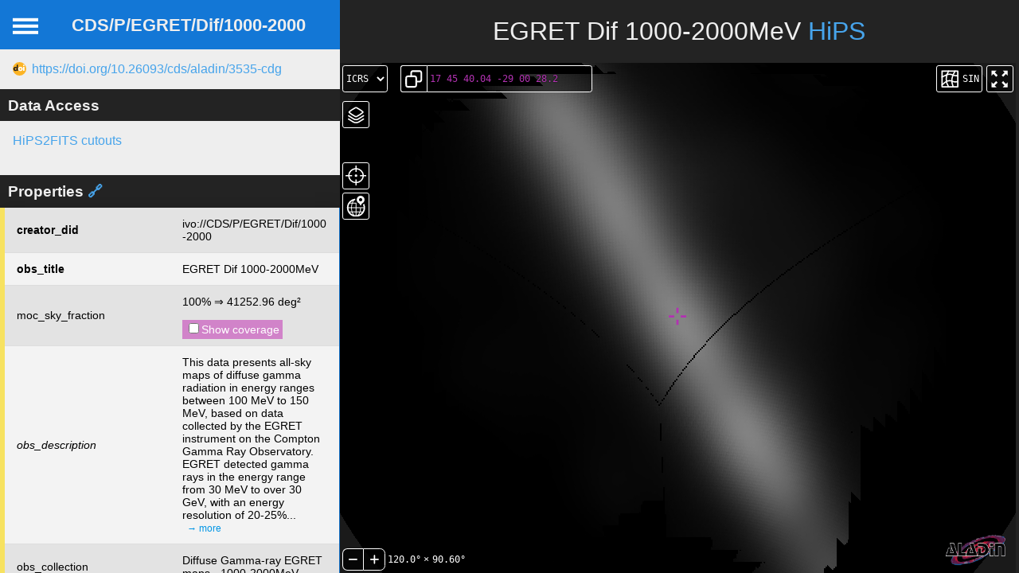

--- FILE ---
content_type: text/html
request_url: https://alasky.cds.unistra.fr/EGRET/EGRET-dif/EGRET_dif_1000-2000/
body_size: 104
content:
<!DOCTYPE html>

<html>
<head>
    <meta charset="utf-8">
    <meta name="viewport" content="width=device-width, height=device-height, initial-scale=1.0, user-scalable=no">

   <script src="https://aladin.cds.unistra.fr/hips-templates/hips-landing-page.js" type="text/javascript"></script>
    <noscript>Please enable Javascript to view this page.</noscript>
</head>

<body></body>

<script type="text/javascript">
    buildLandingPage();
</script>

</html>



--- FILE ---
content_type: text/javascript
request_url: https://aladin.cds.unistra.fr/hips-templates/hips-landing-page.js
body_size: 18199
content:
const cEl = function(a) {return document.createElement(a)};
const cTn = function(a) {return document.createTextNode(a)};

// Show more javascript code
var ShowMore = function () { "use strict"; var e = function (e, t) { var n = e.rows, r = e.children, a = "table" === t ? n : r, i = [].slice.call(a).filter((function (e) { return e.classList.contains("hidden") })).length; return 0 !== i ? " " + i : "" }, t = function (e, t) { return void 0 === t && (t = !1), e.classList[t ? "add" : "remove"]("hidden") }, n = function (e, t) { for (var n in t) e.setAttribute(n, t[n]) }, r = function (e) { return cEl(e) }, a = { newLine: { match: /(\r\n|\n|\r)/gm, replace: "" }, space: { match: /\s\s+/gm, replace: " " }, br: { match: /<br\s*\/?>/gim, replace: "" }, html: { match: /(<((?!b|\/b|!strong|\/strong)[^>]+)>)/gi, replace: "" } }, i = { typeElement: "span", more: !1, less: !1, number: !1, nobutton: !1, after: 0, btnClass: "show-more-btn", btnClassAppend: null }; return function (o, f) { var l = this, s = void 0 === f ? {} : f, c = s.onMoreLess, u = void 0 === c ? function () { } : c, d = s.regex, v = void 0 === d ? {} : d, b = s.config; this.t = function () { var e = l.i, a = e.element, i = e.after, o = e.ellipsis, f = e.nobutton, s = e.limit, c = e.type; n(a, { "aria-expanded": "false" }); var u = s + i, d = !1 === o ? "" : "..."; if ("text" === c) { var v = a.innerHTML.trim(); if (a.textContent.trim().length > u) { var b = v; for (var p in l.o) { var h = l.o[p], m = h.match, x = h.replace; p && m && (b = b.replace(m, x)) } var g = function (e, t) { var n = r("div"); return n.insertAdjacentHTML("afterbegin", e), function e(t, n) { var r = t.firstChild; do { 3 === r.nodeType ? n(r) : 1 === r.nodeType && r.childNodes && r.childNodes[0] && e(r, n) } while (r = r.nextSibling) }(n, (function (e) { if (t > 0) { var n = e.data.length; (t -= n) <= 0 && (e.data = e.substringData(0, e.data.length + t)) } else e.data = "" })), n.innerHTML }(b, s - 1).concat(d); if (a.textContent = "", a.insertAdjacentHTML("beforeend", g), l.l(a, Object.assign({}, l.i, { originalText: v, truncatedText: g })), f) return; l.s(l.i) } } if ("list" === c || "table" === c) { var w = l.u(a, c); if (w.length > u) { for (var O = s; O < w.length; O++)t(w[O], !0); if (f || l.s(l.i), l.l("list" === c ? a : a.nextElementSibling, l.i), f) return } } }, this.l = function (e, t) { return e.addEventListener("click", l.v.bind(l, t)) }, this.p = function (t) { var a = t.element, i = t.number, o = t.less, f = t.more, s = t.type, c = t.btnClass, u = t.btnClassAppend, d = l.h ? o || "" : f || "", v = l.h ? "collapse" : "expand", b = !!l.h, p = r("button"); return p.className = null == u ? c : c + " " + u, n(p, { "aria-expanded": b, "aria-label": v, tabindex: 0 }), p.insertAdjacentHTML("beforeend", i ? d + e(a, s) : d), p }, this.v = function (e, n) { var a = n.target, i = e.element, o = e.type, f = e.limit, s = e.less, c = e.typeElement, u = e.originalText, d = e.truncatedText, v = e.btnClass, b = a.classList.contains(v); if (b) { var p = i.getAttribute("aria-expanded"); if (l.h = "false" === p, "text" === o && b && (i.textContent = "", i.insertAdjacentHTML("beforeend", l.h ? u : d), s)) { var h = r(c); h.classList.add("show-more-wrapper"), h.insertAdjacentElement("beforeend", l.p(e)), i.appendChild(h) } if ("list" === o || "table" === o) for (var m = l.u(i, o), x = 0; x < m.length; x++) { var g = "list" === o ? x >= f && x < m.length - 1 : x >= f; "false" === p ? t(m[x]) : g && t(m[x], !0) } o && l.m(Object.assign({}, e, { target: a })) } }, this.u = function (e, t) { return "list" === t ? [].slice.call(e.children) : e.rows }, this.s = function (e) { var t = e.type, n = e.element, a = e.more, i = e.typeElement; if (a) if ("table" === t) n.insertAdjacentElement("afterend", l.p(e)); else { var o = r(i); o.classList.add("show-more-wrapper"), o.appendChild(l.p(e)), n.appendChild(o) } }, this.m = function (t) { var r = t.element, a = t.type, i = t.less, o = t.more, f = t.number, s = t.target, c = l.h ? i : o, u = l.h ? "expand" : "collapse", d = "table" === a ? a : "the " + a, v = r.lastElementChild; n(r, { "aria-expanded": l.h }), n(s, { "aria-expanded": l.h, "aria-label": u + " " + d }), l.g(u, t), c ? s.innerHTML = f ? c + e(r, a) : c : "table" === a ? s.parentNode.removeChild(s) : "list" === a && v.parentNode.removeChild(v) }; var p = [].slice.call(document.querySelectorAll(o)); this.g = u, this.o = Object.assign({}, a, v), p.map((function (e, t) { var n = JSON.parse(e.getAttribute("data-config")), r = b, a = Object.assign({}, r, n); l.i = Object.assign({ index: t, classArray: e.classList }, i, a, { typeElement: a.element || "span", element: e }), l.t() })) } }();

// SAMP JS
var samp=function(){var t="samp.webhub.";TYPE_STRING="string",TYPE_LIST="list",TYPE_MAP="map";var e=function(t){if("string"==typeof t)return TYPE_STRING;if(t instanceof Array)return TYPE_LIST;if(t instanceof Object&&null!==t)return TYPE_MAP;throw Error("Not legal SAMP object type: "+t)},n=function(t,e){var n,r,o=t.childNodes,i=[];for(r=0;r<o.length;r++)if(1===(n=o[r]).nodeType){if(e&&n.tagName!==e)throw Error("Child <"+o[r].tagName+"> of <"+t.tagName+"> is not a <"+e+">");i.push(n)}return i},r=function(t,e){var r=n(t,e);if(1===r.length)return r[0];throw Error("No sole child of <"+t.tagName+">")},o=function(t){var e,n,r="";for(e=0;e<t.childNodes.length;e++){if(1===(n=t.childNodes[e]).nodeType)throw Error("Element found in text content");(3===n.nodeType||4===n.nodeType)&&(r+=n.nodeValue)}return r},i={};i.escapeXml=function(t){return t.replace(/&/g,"&amp;").replace(/</g,"&lt;").replace(/>/g,"&gt;")},i.checkParams=function(t,n){for(r=0;r<n.length;r++)if(n[r]!==TYPE_STRING&&n[r]!==TYPE_LIST&&n[r]!==TYPE_MAP)throw Error("Unknown type "+n[r]+" in check list");var r,o=t.length,i=[],a=!0;for(r=0;r<o;r++)i.push(e(t[r]));for(r=0,a=a&&n.length===o;a&&r<o;r++)a=a&&n[r]===i[r];if(!a)throw Error("Param type list mismatch: ["+n+"] != ["+i+"]")},i.valueToXml=function t(n,r){r=r||"";var o,a,s=e(n);if(s===TYPE_STRING)return r+"<value><string>"+i.escapeXml(n)+"</string></value>";if(s===TYPE_LIST){for((a=[]).push(r+"<value>",r+"  <array>",r+"    <data>"),o=0;o<n.length;o++)a.push(t(n[o],r+"      "));return a.push(r+"    </data>",r+"  </array>",r+"</value>"),a.join("\n")}if(s===TYPE_MAP){for(o in(a=[]).push(r+"<value>"),a.push(r+"  <struct>"),n)a.push(r+"    <member>"),a.push(r+"      <name>"+i.escapeXml(o)+"</name>"),a.push(t(n[o],r+"      ")),a.push(r+"    </member>");return a.push(r+"  </struct>"),a.push(r+"</value>"),a.join("\n")}throw Error("bad type")},i.xmlToValue=function t(e,i){var a=n(e);if(0===a.length)return o(e);if(1===a.length){if("string"===(h=(p=a[0]).tagName))return o(p);if("array"===h){var s=n(r(p,"data"),"value"),c=[];for(u=0;u<s.length;u++)c.push(t(s[u],i));return c}if("struct"===h){var u,l,p,h,f,d,m,g=n(p,"member"),v={};for(u=0;u<g.length;u++){for(l=0,f=void 0,d=void 0;l<g[u].childNodes.length;l++)1==(m=g[u].childNodes[l]).nodeType&&("name"===m.tagName?f=o(m):"value"===m.tagName&&(d=t(m,i)));if(void 0!==f&&void 0!==d)v[f]=d;else throw Error("No <name> and/or <value> in <member>?")}return v}else if(i&&("int"===h||"i4"===h))return o(p);else throw Error("Non SAMP-friendly value content: <"+h+">")}throw Error("Bad XML-RPC <value> content - multiple elements")},i.decodeParams=function(t){var e,o=n(t,"param"),a=[];for(e=0;e<o.length;e++)a.push(i.xmlToValue(r(o[e],"value")));return a},i.decodeFault=function(t){var e=i.xmlToValue(r(t,"value"),!0);return new i.Fault(e.faultString,e.faultCode)},i.decodeResponse=function(t){var e=t.documentElement;if("methodResponse"!==e.tagName)throw Error("Response element is not <methodResponse>");var n=r(e);if("fault"===n.tagName)return i.decodeFault(n);if("params"===n.tagName)return i.decodeParams(n)[0];throw Error("Bad XML-RPC response - unknown element <"+n.tagName+">")},i.Fault=function(t,e){this.faultString=t,this.faultCode=e},i.Fault.prototype.toString=function(){return"XML-RPC Fault ("+this.faultCode+"): "+this.faultString};var a=function(t,e){this.methodName=t,this.params=e||[]};a.prototype.toString=function(){var t;return this.methodName+"("+(t=this.params,"undefined"==typeof JSON?"...":JSON.stringify(t))+")"},a.prototype.addParam=function(t){return this.params.push(t),this},a.prototype.addParams=function(t){var e;for(e=0;e<t.length;e++)this.params.push(t[e]);return this},a.prototype.checkParams=function(t){i.checkParams(this.params,t)},a.prototype.toXml=function(){var t=[];t.push("<?xml version='1.0'?>","<methodCall>","  <methodName>"+this.methodName+"</methodName>","  <params>");for(var e=0;e<this.params.length;e++)t.push("    <param>",i.valueToXml(this.params[e],"      "),"    </param>");return t.push("  </params>","</methodCall>"),t.join("\n")};var s=function(t){this.endpoint=t||"http://localhost:21012/"};s.createXHR=function(){var t=function(t){var e,n,r;this.xhr=t,t.onreadystatechange=(e=this,function(){4===t.readyState&&!e.completed&&200==+t.status&&(e.completed=!0,e.responseText=t.responseText,e.responseXML=t.responseXML,e.onload&&e.onload())}),t.onerror=(n=this,function(t){!n.completed&&(n.completed=!0,n.onerror&&(t?t.toString=function(){return"No hub?"}:t="No hub?",n.onerror(t)))}),t.ontimeout=(r=this,function(t){!r.completed&&(r.completed=!0,r.onerror&&r.onerror("timeout"))})};t.prototype.open=function(t,e){this.xhr.open(t,e)},t.prototype.send=function(t){this.xhr.send(t)},t.prototype.abort=function(){this.xhr.abort()},t.prototype.setContentType=function(t){"setRequestHeader"in this.xhr&&this.xhr.setRequestHeader("Content-Type",t)};var e=function(t){var e,n,r;this.xdr=t,t.onload=(e=this,function(){if(e.responseText=t.responseText,"text/xml"===t.contentType||"application/xml"===t.contentType||/\/x-/.test(t.contentType))try{var n=new ActiveXObject("Microsoft.XMLDOM");n.loadXML(t.responseText),e.responseXML=n}catch(r){e.responseXML=r}e.onload&&e.onload()}),t.onerror=(n=this,function(t){n.onerror&&n.onerror(t)}),t.ontimeout=(r=this,function(t){r.onerror&&r.onerror(t)})};if(e.prototype.open=function(t,e){this.xdr.open(t,e)},e.prototype.send=function(t){this.xdr.send(t)},e.prototype.abort=function(){this.xdr.abort()},e.prototype.setContentType=function(t){},"undefined"!=typeof XMLHttpRequest){var n=new XMLHttpRequest;if("withCredentials"in n)return new t(n)}if("undefined"!=typeof XDomainRequest)return new e(new XDomainRequest);if(void 0!==flensed.flXHR)return new t(new flensed.flXHR({instancePooling:!0}));throw Error("no cross-origin mechanism available")},s.prototype.execute=function(t,e,n){!function(r){var o;try{(o=s.createXHR()).open("POST",r.endpoint),o.setContentType("text/xml")}catch(a){throw n(a),a}o.onload=function(){var t,r=o.responseXML;if(r)try{t=i.decodeResponse(r)}catch(a){n&&n(a);return}else{n&&n("no XML response");return}t instanceof i.Fault?n&&n(t):e&&e(t)},o.onerror=function(t){t?t.toString=function(){return"No hub?"}:t="No hub",n&&n(t)},o.send(t.toXml())}(this)};var c=function(t,e){this["samp.mtype"]=t,this["samp.params"]=e},u=function(t){this.regInfo=t,this.privateKey=t["samp.private-key"],this.privateKey,this.xClient=new s};!function(){var e,n={call:[TYPE_STRING,TYPE_STRING,TYPE_MAP],callAll:[TYPE_STRING,TYPE_MAP],callAndWait:[TYPE_STRING,TYPE_MAP,TYPE_STRING],declareMetadata:[TYPE_MAP],declareSubscriptions:[TYPE_MAP],getMetadata:[TYPE_STRING],getRegisteredClients:[],getSubscribedClients:[TYPE_STRING],getSubscriptions:[TYPE_STRING],notify:[TYPE_STRING,TYPE_MAP],notifyAll:[TYPE_MAP],ping:[],reply:[TYPE_STRING,TYPE_MAP]};for(e in n)!function(e,n){u.prototype[e]=function(r,o,s){var c=function(t){return function(){t.close()}}(this);s=s||c,i.checkParams(r,n);var u=new a(t+e);return u.addParam(this.privateKey),u.addParams(r),this.xClient.execute(u,o,s)}}(e,n[e])}(),u.prototype.unregister=function(){if(this.callbackRequest)try{this.callbackRequest.abort()}catch(e){}var n=new a(t+"unregister");n.addParam(this.privateKey);try{this.xClient.execute(n)}catch(r){}delete this.regInfo,delete this.privateKey},u.prototype.close=function(){if(!this.closed){this.closed=!0;try{this.regInfo&&this.unregister()}catch(t){}if(this.onclose){oc=this.onclose,delete this.onclose;try{oc()}catch(e){}}}},u.prototype.setCallable=function(n,r){if(this.callbackRequest)try{this.callbackRequest.abort()}catch(o){}finally{delete this.callbackRequest}if(n||this.regInfo){var i,s=new a(t+"allowReverseCallbacks");s.addParam(this.privateKey),s.addParam(n?"1":"0");var c=(i=this,function(){i.close()});n?function(o){var i,u=function(t){var e=t["samp.methodName"],r=t["samp.params"],o=void 0;"receiveNotification"===e?o=n.receiveNotification:"receiveCall"===e?o=n.receiveCall:"receiveResponse"===e&&(o=n.receiveResponse),o&&o.apply(n,r)},l=function(t){var n;if(e(t)!=TYPE_LIST){p(Error("pullCallbacks result not List"));return}for(n=0;n<t.length;n++)try{u(t[n])}catch(r){}h()},p=function(t){new Date().getTime()-i<1e3?o.close():h()},h=function(){if(o.regInfo){var e=new a(t+"pullCallbacks");e.addParam(o.privateKey),e.addParam("600"),i=new Date().getTime(),o.callbackRequest=o.xClient.execute(e,l,p)}},f=function(){h(),r()};o.xClient.execute(s,f,c)}(this):this.xClient.execute(s,r,c)}},u.prototype.translateUrl=function(t){return(this.regInfo["samp.url-translator"]||"")+t},u.Action=function(t,e,n){this.actName=t,this.actArgs=e,this.resultKey=n};var l=function(t){this.callHandler={},this.replyHandler={}};l.prototype.init=function(t){},l.prototype.receiveNotification=function(t,e){var n=e["samp.mtype"],r=!1;if(n in this.callHandler){try{this.callHandler[n](t,e,!1)}catch(o){}r=!0}return r},l.prototype.receiveCall=function(t,e,n){var r,o,i=n["samp.mtype"],a=!1;if(i in this.callHandler)try{o=this.callHandler[i](t,n,!0)||{},r={"samp.status":"samp.ok","samp.result":o},a=!0}catch(s){r={"samp.status":"samp.error","samp.error":{"samp.errortxt":s.toString()}}}else r={"samp.status":"samp.warning","samp.result":{},"samp.error":{"samp.errortxt":"no action"}};return this.connection.reply([e,r]),a},l.prototype.receiveResponse=function(t,e,n){var r=!1;if(e in this.replyHandler)try{this.replyHandler[e](t,e,n),r=!0}catch(o){}return r},l.prototype.calculateSubscriptions=function(){var t,e={};for(t in this.callHandler)e[t]={};return e};var p=function(){var t=this;this.ids={},this.metas={},this.subs={},this.replyHandler={},this.callHandler={"samp.hub.event.shutdown":function(e,n){t.connection.close()},"samp.hub.disconnect":function(e,n){t.connection.close()},"samp.hub.event.register":function(e,n){var r=n["samp.params"].id;t.ids[r]=!0,t.changed(r,"register",null)},"samp.hub.event.unregister":function(e,n){var r=n["samp.params"].id;delete t.ids[r],delete t.metas[r],delete t.subs[r],t.changed(r,"unregister",null)},"samp.hub.event.metadata":function(e,n){var r=n["samp.params"].id,o=n["samp.params"].metadata;t.metas[r]=o,t.changed(r,"meta",o)},"samp.hub.event.subscriptions":function(e,n){var r=n["samp.params"].id,o=n["samp.params"].subscriptions;t.subs[r]=o,t.changed(r,"subs",o)}}};p.prototype=function(t){function e(){}return e.prototype=t,new e}(l.prototype),p.prototype.changed=function(t,e,n){this.onchange&&this.onchange(t,e,n)},p.prototype.init=function(t){var e=this;this.connection=t;var n=function(n,r,o,i){t[o]([n],function(t){i[n]=t,e.changed(n,r,t)})};t.getRegisteredClients([],function(t){var r,o;for(r=0,e.ids={};r<t.length;r++)o=t[r],e.ids[o]=!0,n(o,"meta","getMetadata",e.metas),n(o,"subs","getSubscriptions",e.subs);e.changed(null,"ids",null)})},p.prototype.getName=function(t){var e=this.metas[t];return e&&e["samp.name"]?e["samp.name"]:"["+t+"]"};var h=function(t,e,n,r){this.name=t,this.meta=e,this.callableClient=n,this.subs=r,this.regTextNodes=[],this.whenRegs=[],this.whenUnregs=[],this.connection=void 0,this.onreg=void 0,this.onunreg=void 0},f=function(t,e){var n,r,o=t.regTextNodes;for(n=0;n<o.length;n++)(r=o[n]).innerHTML="",r.appendChild(document.createTextNode(e))};h.prototype.setConnection=function(t){var e=this;if(this.connection&&(this.connection.close(),this.onunreg))try{this.onunreg()}catch(n){}if(this.connection=t,t&&(t.onclose=function(){if(e.connection=null,e.onunreg)try{e.onunreg()}catch(t){}e.update()},this.meta&&t.declareMetadata([this.meta]),this.callableClient&&(this.callableClient.init&&this.callableClient.init(t),t.setCallable(this.callableClient,function(){t.declareSubscriptions([e.subs])})),this.onreg))try{this.onreg(t)}catch(r){}this.update()},h.prototype.register=function(){var t=this,e=function(e){f(t,"no ("+e.toString()+")")},n=function(e){t.setConnection(e),f(t,e?"Yes":"No")};m(this.name,n,e)},h.prototype.unregister=function(){this.connection&&(this.connection.unregister([]),this.setConnection(null))},h.prototype.createRegButtons=function(){var t=this,e=document.createElement("button");e.setAttribute("type","button"),e.appendChild(document.createTextNode("Register")),e.onclick=function(){t.register()},this.whenUnregs.push(e);var n=document.createElement("button");n.setAttribute("type","button"),n.appendChild(document.createTextNode("Unregister")),n.onclick=function(){t.unregister()},this.whenRegs.push(n);var r=document.createElement("span");this.regTextNodes.push(r);var o=document.createDocumentFragment();o.appendChild(e),o.appendChild(document.createTextNode(" ")),o.appendChild(n);var i=document.createElement("span");return i.innerHTML=" <strong>Registered: </strong>",o.appendChild(i),o.appendChild(r),this.update(),o},h.prototype.update=function(){var t,e=!!this.connection,n=e?this.whenRegs:this.whenUnregs,r=e?this.whenUnregs:this.whenRegs;for(t=0;t<n.length;t++)n[t].removeAttribute("disabled");for(t=0;t<r.length;t++)r[t].setAttribute("disabled","disabled");f(this,"No")},h.prototype.runWithConnection=function(t,e){var n=this,r=function(e){n.setConnection(e),t(e)},o=function(t){n.setConnection(void 0),e(t)},i=function(e){t(n.connection)},a=function(t){m(this.name,r,o)};this.connection?this.connection.getRegisteredClients([],i,a):m(this.name,r,o)},h.prototype.onHubAvailability=function(t,e){return samp.ping(t),setInterval(function(){samp.ping(t)},e)};var d=function(t,e){var n;for(n in t)if(function(t,e){if(t==e||"*"===t)return!0;var r,o=/^(.*)\.\*$/.exec(n);return!!o&&(r=o[1])===e.substring(0,r.length)}(n,e))return!0;return!1},m=function(e,n,r){var o=new s,i=new a(t+"register");i.addParam({"samp.name":e}),i.checkParams([TYPE_MAP]);var c=function(t){var e;try{e=new u(t)}catch(o){r(o);return}n(e)};o.execute(i,c,r)},g=function(e){var n=new s,r=new a(t+"ping"),o=function(t){e(!0)},i=function(t){e(!1)};n.execute(r,o,i)},v={};return v.XmlRpcRequest=a,v.XmlRpcClient=s,v.Message=c,v.TYPE_STRING=TYPE_STRING,v.TYPE_LIST=TYPE_LIST,v.TYPE_MAP=TYPE_MAP,v.register=m,v.ping=g,v.isSubscribed=d,v.Connector=h,v.CallableClient=l,v.ClientTracker=p,v}();

const escapeStr = function(s) {
    if (!s) {
        return '';
    }
    return s.replace(/(["])/g, "\\$1");
}

let aladin;
let moc;
const buildLandingPage = function(options) {

    // set style
    const style = cEl('style');
    style.textContent = `
      html,
      body {
        margin: 0;
        padding: 0;
        width: 100%;
      }

      body {
        background-color: #232323;
      }

      html {
        font-family: sans-serif;
        line-height: 1.15;
      }

      [type="checkbox"] {
        vertical-align: text-bottom;
      }

      a {
        text-decoration: none;
		color: #47a4eb;
      }


      h1 {
        font-size: 2rem;
        font-weight: 400;
        color: #eeeeee;
        text-align: center;
      }

      @media screen and (max-width: 700px) {
        h1 {
          font-size: 1.3rem;
        }


      #targets-selector {
            display: none;
        }
      }

      h2 {
        font-size: 1.4rem;
        overflow-wrap: anywhere;
        padding-left: 4rem;
	    padding-right: 1rem;
        color: #eeeeee;
        text-align: center;
      }

      h3 {
          background-color: #232323;
          color: #eeeeee;
          margin: 0;
          padding: 0.6rem;
      }

      .dataAccess {
          background-color: #eee;
          padding: 1rem;
      }

      .doiDisplay {
          background-color: #eee;
          padding: 1rem;
      }

      .doiLink {
          padding-left: 1.5rem;
          background: url(data:image/svg+xml;charset=UTF-8,%3C%3Fxml%20version%3D%221.0%22%20encoding%3D%22UTF-8%22%20standalone%3D%22no%22%3F%3E%0A%3Csvg%20version%3D%221.1%22%20xmlns%3D%22http%3A%2F%2Fwww.w3.org%2F2000%2Fsvg%22%20viewBox%3D%221%201%20128%20128%22%3E%0A%3Ccircle%20style%3D%22fill%3A%23fcb425%22%20cx%3D%2265%22%20cy%3D%2265%22%20r%3D%2264%22%2F%3E%0A%3Cpath%20style%3D%22fill%3A%23231f20%22%20d%3D%22m%2049.819127%2C84.559148%20-11.854304%2C0%200%2C-4.825665%20c%20-1.203594%2C1.510894%20-4.035515%2C3.051053%20-5.264716%2C3.742483%20-2.151101%2C1.203585%20-5.072066%2C1.987225%20-7.812161%2C1.987225%20-4.430246%2C0%20-8.373925%2C-1.399539%20-11.831057%2C-4.446924%20-4.1229464%2C-3.636389%20-6.0602455%2C-9.19576%20-6.0602455%2C-15.188113%200%2C-6.094791%202.1126913%2C-10.960381%206.3380645%2C-14.59676%203.354695%2C-2.893745%207.457089%2C-5.209795%2011.810505%2C-5.209795%202.535231%2C0%205.661807%2C0.227363%207.889738%2C1.302913%201.280414%2C0.614601%203.572628%2C2.060721%204.929872%2C3.469179%20l%200%2C-25.420177%2011.854304%2C0%20z%20m%20-12.1199%2C-18.692584%20c%200%2C-2.253538%20-0.618258%2C-4.951555%20-2.205973%2C-6.513663%20-1.587724%2C-1.587724%20-4.474153%2C-2.996182%20-6.727691%2C-2.996182%20-2.509615%2C0%20-4.834476%2C1.825511%20-6.447807%2C3.720535%20-1.306031%2C1.536501%20-1.959041%2C3.905269%20-1.959041%2C5.877114%200%2C1.971835%200.740815%2C4.165004%202.046836%2C5.701505%201.587714%2C1.895025%203.297985%2C3.193739%205.833216%2C3.193739%202.279145%2C0%204.989965%2C-0.956662%206.552083%2C-2.51877%201.587714%2C-1.562108%202.908377%2C-4.185134%202.908377%2C-6.464278%20z%22%2F%3E%0A%3Cpath%20style%3D%22fill%3A%23fff%22%20d%3D%22m%20105.42764%2C25.617918%20c%20-1.97184%2C0%20-3.64919%2C0.69142%20-5.03204%2C2.074271%20-1.357247%2C1.357245%20-2.035864%2C3.021779%20-2.035864%2C4.993633%200%2C1.971835%200.678617%2C3.649193%202.035864%2C5.032034%201.38285%2C1.382861%203.0602%2C2.074281%205.03204%2C2.074281%201.99744%2C0%203.67479%2C-0.678627%205.03203%2C-2.035861%201.38285%2C-1.382861%202.07428%2C-3.073012%202.07428%2C-5.070454%200%2C-1.971854%20-0.69143%2C-3.636388%20-2.07428%2C-4.993633%20-1.38285%2C-1.382851%20-3.0602%2C-2.074271%20-5.03203%2C-2.074271%20z%20M%2074.219383%2C45.507921%20c%20-7.323992%2C0%20-12.970625%2C2.283009%20-16.939921%2C6.848949%20-3.277876%2C3.782438%20-4.916803%2C8.118252%20-4.916803%2C13.008406%200%2C5.430481%201.626124%2C10.009834%204.878383%2C13.738236%203.943689%2C4.538918%209.475093%2C6.808622%2016.59421%2C6.808622%207.093512%2C0%2012.612122%2C-2.269704%2016.555801%2C-6.808622%203.252259%2C-3.728402%204.878393%2C-8.1993%204.878393%2C-13.413648%200%2C-5.160323%20-1.638938%2C-9.604602%20-4.916803%2C-13.332994%20-4.020509%2C-4.56594%20-9.398263%2C-6.848949%20-16.13326%2C-6.848949%20z%20m%2024.908603%2C1.386686%200%2C37.634676%2012.599304%2C0%200%2C-37.634676%20-12.599304%2C0%20z%20M%2073.835252%2C56.975981%20c%202.304752%2C0%204.263793%2C0.852337%205.877124%2C2.554426%201.638928%2C1.675076%202.458402%2C3.727881%202.458402%2C6.159457%200%2C2.458578%20-0.806671%2C4.538022%20-2.419992%2C6.240111%20-1.613331%2C1.675086%20-3.585175%2C2.514099%20-5.915534%2C2.514099%20-2.612051%2C0%20-4.737546%2C-1.027366%20-6.376474%2C-3.080682%20-1.331637%2C-1.648053%20-1.997451%2C-3.539154%20-1.997451%2C-5.673528%200%2C-2.107362%200.665814%2C-3.985138%201.997451%2C-5.633201%201.638928%2C-2.053316%203.764423%2C-3.080682%206.376474%2C-3.080682%20z%22%2F%3E%0A%3C%2Fsvg%3E) center left no-repeat;
      }

      .box_h {
        display: flex;
        flex-direction: column;
      }

      .box_v {
        display: flex;
        flex-direction: row;
      }



      #hamburger {
        display: none;
      }

      .menu {
        width: 10rem;
        height: 10rem;
        background-color: #1377d6;
        border-radius: 100%;
        transform: translate(-50%, -50%);
        transition: all .3s;
      }


      label.hamburger {
        position: absolute;
        width: 10rem;
        height: 10rem;
        border-radius: 100%;
        transform: translate(-50%, -50%);
        z-index: 2;
        cursor: pointer;
        tap-highlight-color: transparent;
      }

      label.hamburger:before {
        content: "";
        position: absolute;
        top: 65%;
        left: 65%;
        width: 1em;
        height: 0.15em;
        background: white;
        box-shadow: 0 0.25em 0 0 white, 0 0.5em 0 0 white;
        transform: scale(2);
      }


      .menu-container .links {
        display: none;
      }

      .menu-container {
        width: 100px;
        height: 100%;
        overflow: hidden;
      }

      #hamburger:checked~.box_v .menu-container {
        background-color: #1377d6;
        width: 50%;
        transition: all .3s;
		overflow: scroll;

      }

      #hamburger:checked~.box_v .menu-container .links {
        display: block;

        /*   width: 300px;*/
      }

      #hamburger:checked~.box_v .menu-container .menu {
        height: 0rem;

      }


      .styled-table {
        border-collapse: collapse;
        margin: 0 0;
        font-size: 0.9em;
        font-family: sans-serif;
        width: 100%;
        box-shadow: 0 0 20px rgba(0, 0, 0, 0.15);
        table-layout: fixed;
      }

      .styled-table thead tr {
        background-color: #009879;
        color: #ffffff;
        text-align: left;
      }

      .styled-table th,
      .styled-table td {
        padding: 12px 15px;
        word-wrap: break-word
      }

      .styled-table tbody tr {
        border-bottom: 1px solid #dddddd;
      }

      .styled-table tbody tr:nth-of-type(even) {
        background-color: #f3f3f3;
      }

      .styled-table tbody tr:nth-of-type(odd) {
        background-color: #e3e3e3;
      }



      .green-table tbody tr {
        border-left: 6px solid #009879;
      }

      .yellow-table tbody tr {
        border-left: 6px solid #f7e260;
      }

      .purple-table tbody tr {
        border-left: 6px solid #98008a;
      }

      .grey-table tbody tr {
        border-left: 6px solid #4f4f4f;
      }

      /* show-more CSS */
      .show-more-btn {
        margin: auto;
        cursor: pointer;
        color: #0095e5;
        white-space: nowrap;
        transition: color 300ms ease-in-out;
        border: 0;
        font-size: 0.8em;
        background: transparent;
      }

      .show-more-btn:hover {
        color: red;
      }

      .hidden {
        display: none;
      }

      .send-samp-btn {
        margin: auto;
        cursor: pointer;
        background-color: #1477d6;
        color: white;
        white-space: nowrap;
        padding: 4px;
        font-size: 1em;
        border: 0;
      }

    input[type='radio'].tile-format {
        accent-color: black;
        vertical-align: top;
    }

      .reset-pos-btn {
        margin: auto;
        cursor: pointer;
        background-color: #d183c9;
        color: white;
        white-space: nowrap;
        padding: 4px;
        font-size: 1em;
        border: 0;
      }

      /* show MOC button */
      .show-moc-btn {
        margin: auto;
        cursor: pointer;
        background-color: #d183c9;
        color: white;
        white-space: nowrap;
        padding: 4px;
        font-size: 1em;
      }

      .popup {
        margin: 40px auto;
        padding: 20px;
        background: #fff;
        border-radius: 5px;
        width: 60%;
        position: relative;
        transition: all 5s ease-in-out;
      }

      .popup .close {
        cursor: pointer;
        position: absolute;
        top: 15px;
        right: 20px;
        transition: all 200ms;
        font-size: 30px;
        font-weight: bold;
        text-decoration: none;
        color: #222;
      }

      .popup .content {
        max-height: 70%;
        margin-top: 40px;
        overflow: auto;
      }

      .popup-overlay {
        position: absolute;
        z-index: 444;
        top: 0;
        bottom: 0;
        left: 0;
        right: 0;
        background: rgba(0, 0, 0, 0.7);
      }

      .popup-overlay {
        opacity: 1;
        pointer-events: all;
      }

      .popup-overlay:target {
        opacity: 0;
        pointer-events: none;
      }
      .popup-overlay-hidden {
        opacity: 0;
        pointer-events: none;
      }
        `;
        document.head.append(style);

        options = options || {};
        let hipsURL = options.url;
        if (!hipsURL) {
            hipsURL = location.href;
            hipsURL = hipsURL.substring(0, hipsURL.lastIndexOf("/", hipsURL.length));
        }

        if (hipsURL.startsWith('file://')) {
           addLocalPopupInfo();
        }


        const alScriptURL = options.alScriptURL || 'https://aladin.cds.unistra.fr/AladinLite/api/v3/latest/aladin.js';
		let alScript = cEl('script');
		alScript.async = false;
		alScript.defer = false;
		alScript.src = alScriptURL;
		document.head.appendChild(alScript);
		alScript.onload = function() {
		    next(options);
		}

};

const addLocalPopupInfo = function() {
    const overlay = cEl('div');
    //overlay.setAttribute('id', 'popupInfo');
    overlay.classList.add('popup-overlay');
    document.body.appendChild(overlay);

    const popup = cEl('div');
    popup.classList.add('popup');
    overlay.appendChild(popup);

    const closeBtn = cEl('a');
    closeBtn.classList.add('close');
    //closeBtn.setAttribute('href', '#popupIno');
    closeBtn.textContent = 'x';
    closeBtn.onclick = function() {

        overlay.classList.add('popup-overlay-hidden');
    };
    popup.appendChild(closeBtn);

    const content = cEl('div');
    content.classList.add('content');
    content.innerHTML = '<p>You are running Aladin Lite v3 from the local file system. As browsers disallow access to local files, Aladin Lite is not able to display your HiPS in this context.</p>';
    content.innerHTML += '<p>You have to serve your HiPS directory from an HTTP server, with CORS headers enabled.<br>For testing purposes, the easiest way is to launch <a href="https://www.npmjs.com/package/serve"><b>serve</b></a>, from the HiPS root directory, with the following command line:</p>';
    content.innerHTML += '<h3><pre>npx serve --cors</pre></h3>';
    content.innerHTML += '<p>and access <a href="http://localhost:3000" target="_blank">http://localhost:3000</a></p>';
    content.innerHTML += '<br><p>Alternatively, you can visualize it in <a href="http://aladin.cds.unistra.fr/AladinDesktop/" target="_blank">Aladin Desktop</a>.</p>';
    popup.appendChild(content);
}

const next = function(options) {
    options = options || {};
    let hipsURL = options.url;
    if (!hipsURL) {
        hipsURL = location.href;
        hipsURL = hipsURL.substring(0, hipsURL.lastIndexOf("/", hipsURL.length));
    }

    let targets = options.targets;
    const addTargetsKeyboardShortcuts = options.addTargetsKeyboardShortcuts;
    const aladinParams = options.aladinParams || {};
    const readyCallback = options.readyCallback || undefined;

	const hamburgerCb = cEl('input');
    hamburgerCb.setAttribute('type', 'checkbox');
    hamburgerCb.setAttribute('id', 'hamburger');
    hamburgerCb.setAttribute('name', 'hamburger');
    document.body.appendChild(hamburgerCb);

	const hamburgerLabel = cEl('label');
    hamburgerLabel.classList.add('hamburger');
    hamburgerLabel.setAttribute('for', 'hamburger');
    document.body.appendChild(hamburgerLabel);

	// left panel
	const boxVDiv = cEl('div');
	boxVDiv.classList.add('box_v');
	boxVDiv.setAttribute('style', 'width: 100vw; height: 100vh;');
    document.body.appendChild(boxVDiv);

	const menuContainerDiv = cEl('div');
	menuContainerDiv.classList.add('menu-container');
	boxVDiv.appendChild(menuContainerDiv);

	const menuDiv = cEl('div');
	menuDiv.classList.add('menu');
	menuContainerDiv.appendChild(menuDiv);

	const propDiv = cEl('div');
	propDiv.classList.add('links');
	menuContainerDiv.appendChild(propDiv);


	// right panel;
	const boxHDiv = cEl('div');
	boxHDiv.classList.add('box_h');
	boxHDiv.setAttribute('style', 'width: 100vw; height: 100vh;');
    boxVDiv.appendChild(boxHDiv);

	const titleDiv = cEl('div');
	titleDiv.setAttribute('id', 'title');
	boxHDiv.appendChild(titleDiv);
    // create AL div
    const alDiv = cEl('div');
    alDiv.setAttribute('id', 'aladin-lite-div');
    alDiv.setAttribute('style', 'width: 99.5%;');
	boxHDiv.appendChild(alDiv);




    A.init.then(() => {
        let params = { showZoomControl: true, realFullscreen: true, showContextMenu: true, showCooGridControl: true, showSimbadPointerControl: true, survey: hipsURL };
        for (const key in aladinParams) {
            params[key] = aladinParams[key];
        }
        aladin = A.aladin('#aladin-lite-div', params);

        // call ready callback
        readyCallback && readyCallback();

        fetch(hipsURL + '/properties')
            .then((response) => response.text())
            .then((text) => {
                const properties = parseHiPSProperties(text);
                const savedProperties = JSON.parse(JSON.stringify(properties));


		 		let initialFov = 0.2;
				let initialRa  = 0.0;
				let initialDec = 0.0;

                const urlParams = new URLSearchParams(window.location.search);


                if ('hips_initial_fov' in properties) {
				    initialFov = parseFloat(properties['hips_initial_fov']);
                }
                const urlParamFov = urlParams.get('fov');
                if (urlParamFov) {
                    try {
                        let fov = parseFloat(urlParamFov);
                        if (! isNaN(fov)) {
                            initialFov = fov;
                        }
                    } catch(error) {console.error(error);}
                }
				aladin.setFov(initialFov);

                if ('hips_initial_ra' in properties && 'hips_initial_dec' in properties ) {
				    initialRa  = parseFloat(properties['hips_initial_ra']);
					initialDec = parseFloat(properties['hips_initial_dec']);
                }
                const urlParamRa  = urlParams.get('ra');
                const urlParamDec = urlParams.get('dec');
                if (urlParamRa && urlParamDec) {
                    try {
                        let ra = parseFloat(urlParamRa);
                        if (! isNaN(ra)) {
                            initialRa = ra;
                        }
                        let dec = parseFloat(urlParamDec);
                        if (! isNaN(dec)) {
                            initialDec = dec;
                        }
                    } catch(error) {console.error(error);}
                }
				aladin.gotoRaDec(initialRa, initialDec);

                let doi = undefined;
                if (properties['creator_did'].startsWith('ivo://CDS/') && properties.hasOwnProperty('hips_doi') && window.location.protocol==='https:' && window.location.host==='alasky.cds.unistra.fr') {
                    doi = properties['hips_doi']
                    delete properties['hips_doi'];
                }

                setTitle(properties);
                buildInfoTable(properties, hipsURL, doi);

                const hideProperties = (urlParams.get('hideProperties')) !== null;
                if (window.innerWidth > 650 && !hideProperties) {
                    document.querySelector('#hamburger').click();
                }

				let previewURL = hipsURL + '/preview.jpg';
                let hips2fitsURL = 'https://alasky.cds.unistra.fr/hips-image-services/hips2fits?hips=' + encodeURIComponent(hipsURL) + '&width=256&height=256&fov=' + initialFov + '&projection=SIN&coordsys=icrs&rotation_angle=0.0&ra=' + initialRa + '&dec=' + initialDec + '&format=jpg';
                fetch(previewURL, {method: 'HEAD'})
                    .then((response) => {if (!response.ok) previewURL = hips2fitsURL})
                    .catch(() => previewURL = hips2fitsURL)
                    .finally(() => buildHeadMetadata(savedProperties, hipsURL, previewURL, doi))



            })
            .catch((err) => console.log(err));
        });

		const buildHeadMetadata = function(properties, hipsURL, previewURL, doi) {
            const hipsHostname = new URL(hipsURL).hostname;
            if (hipsHostname.indexOf('alasky')==0 && hipsHostname.indexOf('.fr')>0) {
                let canonicalHiPSURL = 'https://alasky.cds.unistra.fr' + new URL(hipsURL).pathname;
                if (!canonicalHiPSURL.endsWith('/')) {
                    canonicalHiPSURL += '/';
                }
                addCanonicalMetadata(canonicalHiPSURL);


			    buildSchemaMetadata(properties, hipsURL, previewURL, doi);

                addDublinCoreMetadata(properties, doi);

			    buildTwitterMetadata(properties, hipsURL, previewURL);
			    buildOpenGraphMetadata(properties, hipsURL, previewURL);

            }
		};

        const addCanonicalMetadata = function(canonicalURL) {
            const link = cEl('link');
            link.setAttribute('rel', 'canonical');
            link.href = canonicalURL;

            document.head.appendChild(link);
        };

        const addDublinCoreMetadata = function(properties, doi) {
            const link1 = cEl('link');
            link1.setAttribute('rel', 'schema.DC');
            link1.href = 'http://purl.org/dc/elements/1.1/';
            document.head.appendChild(link1);

            const link2 = cEl('link');
            link2.setAttribute('rel', 'schema.DCTERMS');
            link2.href = 'http://purl.org/dc/terms/';
            document.head.appendChild(link2);

            const dcTitle = cEl('meta');
            dcTitle.setAttribute('name', 'DC.title');
            dcTitle.setAttribute('content', properties['obs_title'] + ' HiPS');
            document.head.appendChild(dcTitle);

            const dcType = cEl('meta');
            dcType.setAttribute('name', 'DC.type');
            dcType.setAttribute('content', 'Dataset');
            document.head.appendChild(dcType);

            const dcCreator = cEl('meta');
            dcCreator.setAttribute('name', 'DC.creator');
            dcCreator.setAttribute('content', properties['hips_creator']);
            document.head.appendChild(dcCreator);

            if (properties.hasOwnProperty('hips_copyright')) {
                const dcPublisher = cEl('meta');
                dcPublisher.setAttribute('name', 'DC.publisher');
                dcPublisher.setAttribute('content', properties['hips_copyright']);
                document.head.appendChild(dcPublisher);
            }

            if (properties.hasOwnProperty('prov_progenitor')) {
                const dcSource = cEl('meta');
                dcSource.setAttribute('name', 'DC.source');
                dcSource.setAttribute('content', properties['prov_progenitor']);
                document.head.appendChild(dcSource);
            }

            if (doi) {
                const dcId = cEl('meta');
                dcId.setAttribute('name', 'DC.identifier');
                dcId.setAttribute('content', 'https://doi.org/' + doi);
                document.head.appendChild(dcId);
            }

        }

		const buildSchemaMetadata = function(properties, hipsURL, previewURL, doi) {
            const jsonLd = cEl('script');
            jsonLd.setAttribute('type', 'application/ld+json');

            let description = escapeStr(properties['obs_description']);
            // description field must be 50 characters length at least
            if (description.length<50) {
                if ('prov_progenitor' in properties) {
                    description += ' - Built from data retrieved at ' + escapeStr(properties['prov_progenitor']);
                }
            }


            let t = '{\n';
            t += '"@context": "https://schema.org/",\n';
            t += '"@type": "Dataset",\n';
            if (doi) {
                t += '"@id": "' + 'https://doi.org/' + doi + '",\n';
            }
            t += '"name": "' + escapeStr(properties['obs_title']) + ' HiPS (Hierarchical Progressive Survey)",\n';
            t += '"description": "' + description + '",\n'
            t += '"url": "' + hipsURL + '/' + '",\n';
            let citation = undefined;
            if ('bib_reference_url' in properties) {
                citation = properties['bib_reference_url'];
            }
            else if ('bib_reference' in properties) {
                citation = properties['bib_reference'];
            }
            if (citation) {
                t += '"citation": "' + escapeStr(citation) +'",\n';
            }
            t += '"creator": {\n';
            t += '"@type": "Organization",\n';
            t += '"name": "' + escapeStr(properties['hips_copyright']) + '"\n';
            if (properties['creator_did'].startsWith('ivo://CDS/')) {
                t += ', "logo": "https://cds.unistra.fr/img/cds.png"\n';
            }
            t += '},\n';
            // license
            if (properties['creator_did'] && properties['creator_did'].startsWith('ivo://CDS/')) {
                t += '"license": "https://cds.unistra.fr/aladin-org/licences_aladin.html",\n';
            }

            // TODO : extract keywords from description
            let keywords = [properties['obs_title'], "hips", "astronomy", "astrophysics", "aladin", "aladin lite"];
            t += '"keywords": "' + escapeStr(keywords.join(',')) + '",\n';
            t += '"thumbnailUrl": "' + previewURL + '",\n';
            t += '"isAccessibleForFree": "true",\n';

            // dateCreated
            if ('hips_creation_date' in properties) {
                t += '"dateCreated": "' + properties['hips_creation_date'] + '",\n';
            }
            // dateModified
            if ('hips_release_date' in properties) {
                t += '"dateModified": "' + properties['hips_release_date'] + '",\n';
            }

            // temporalCoverage
            if ('t_min' in properties && 't_max' in properties) {
                try {
                    t += '"temporalCoverage": "' + mjdToISO8601(properties['t_min']) + '/' + mjdToISO8601(properties['t_max']) + '",\n';
                }
                catch(e) {
                    console.error(e);
                }
            }


            t += '"identifier": "' + properties['creator_did'] + '"\n';

            t += '}';
            jsonLd.textContent = t;

            document.head.appendChild(jsonLd);

		};

		const buildTwitterMetadata = function(properties, hipsURL, previewURL) {
            const m1 = cEl('meta');
            m1.setAttribute('name', 'twitter:card');
            m1.setAttribute('content', 'summary');
            document.head.appendChild(m1);

            const m2 = cEl('meta');
            m2.setAttribute('name', 'twitter:title');
            m2.setAttribute('content', properties['obs_title']);
            document.head.appendChild(m2);

            const m3 = cEl('meta');
            m3.setAttribute('name', 'twitter:image');
            m3.setAttribute('content', previewURL);
            document.head.appendChild(m3);
		};

		const buildOpenGraphMetadata = function(properties, hipsURL, previewURL) {
            const m1 = cEl('meta');
            m1.setAttribute('property', 'og:url');
            m1.setAttribute('content', hipsURL + '/');
            document.head.appendChild(m1);

            const m2 = cEl('meta');
            m2.setAttribute('property', 'og:title');
            m2.setAttribute('content', properties['obs_title']);
            document.head.appendChild(m2);

            const m3 = cEl('meta');
            m3.setAttribute('property', 'og:image');
            m3.setAttribute('content', previewURL);
            document.head.appendChild(m3);
		};


        const mjdToISO8601 = function(mjd) {
            const millis = (mjd - 40587) * 86400000;
            const date = new Date(millis);

            const yyyy = date.getUTCFullYear();
            const mm   = date.getUTCMonth() + 1; // getUTCMonth returns between 0-11 (!!)
            const dd   = date.getUTCDate();

            return yyyy + '-' + (mm<10 ? '0' : '') + mm + '-' + (dd<10 ? '0' : '') + dd;
        };

        const setTitle = function(properties) {
             // in HEAD
             const headTitle = cEl('title');
             headTitle.textContent = properties['obs_title'] + ' HiPS';
             document.head.appendChild(headTitle);

             if ('obs_description' in properties) {
                 const metaDesc = cEl('meta');
                 metaDesc.setAttribute('name', 'description');
                 metaDesc.setAttribute('content', escapeStr(properties['obs_description']));
                 document.head.appendChild(metaDesc);
             }

             // in HTML body
             const el = document.getElementById('title');
             const h1 = cEl('h1');
             h1.appendChild(cTn(properties['obs_title'] + ' '));
			 const link  = cEl('a');
             link.appendChild(cTn('HiPS'));
			 link.setAttribute('title', 'HiPS standard');
			 link.setAttribute('href', 'https://www.ivoa.net/documents/HiPS/');
			 link.setAttribute('target', '_blank');
			 h1.appendChild(link);

             el.appendChild(h1);

             let alDiv = document.getElementById('aladin-lite-div');
             alDiv.style.setProperty('height', '100%');
        }

        const parseHiPSProperties = function (propertiesStr) {
            if (propertiesStr == null) {
                return null;
            }

            const propertiesDict = {};
            // remove CR characters
            propertiesStr = propertiesStr.replace(/[\r]/g, '');
            // split on LF
            const lines = propertiesStr.split('\n');
            let lastKey;
            for (let k = 0; k < lines.length; k++) {
                const l = lines[k].trim();
                // ignore comments lines
                if (l.slice(0, 1) === '#') {
                    continue;
                }
                var idx = l.indexOf('=');
                if (idx < 0) {
                    if (lastKey) {
                        propertiesDict[lastKey] += l;
                    }
                    continue;
                }
                var key = l.slice(0, idx).trim();
                var value = l.slice(idx + 1).trim();

                propertiesDict[key] = value;
                lastKey = key;
            }

            return propertiesDict;
        };

        const formatKey = function (key) {
            const mustKeys = ['creator_did', 'obs_title', 'hips_version', 'hips_release_date', 'hips_status', 'hips_frame', 'hips_order', 'hips_tile_format', 'dataproduct_type', 'dataproduct_subtype', 'hips_cube_depth'];
            const shouldKeys = ['obs_description', 'prov_progenitor', 'obs_regime', 'hips_creation_date', 'hips_cat_nrows', 'hips_initial_ra', 'hips_initial_dec', 'hips_initial_fov', 't_min', 't_max', 'em_min', 'em_max'];
            const keyDescriptions = {
                creator_did: 'Unique ID of the HiPS',
                publisher_id: 'Unique ID of the HiPS publisher',
                obs_collection: 'Short name of original data set',
                obs_title: 'Data set title',
                obs_description: 'Data set description',
                obs_ack: 'Acknowledgment mention',
                prov_progenitor: 'Provenance of the original data',
                bib_reference: 'Bibliographic reference',
                bib_reference_url: 'URL to bibliographic reference',
                obs_copyright: 'Copyright mention associated to the original data',
                obs_copyright_url: 'URL to a copyright mention',
                hips_copyright: 'Copyright mention associated to the HiPS',
                obs_regime: 'General wavelength',
                hips_version: 'HiPS version number',
                hips_builder: 'Name and version of the tool used for building the HiPS',
                hips_creator: 'Institute or person who built the HiPS',
                hips_creation_date: 'HiPS first creation date',
                hips_release_date: 'Last HiPS update date',
                hips_frame: 'Coordinate frame reference',
                hips_order: 'Deepest HiPS order',
                hips_tile_width: 'Tiles width in pixels ',
                hips_tile_format: 'List of available tile formats',
                hips_pixel_cut: 'Suggested pixel display cut range (physical values)',
                hips_data_range: 'Pixel data range taken into account during the HiPS generation (physical values)',
                hips_pixel_bitpix: 'FITS tile BITPIX code',
                data_pixel_bitpix: 'Original data BITPIX code',
                t_min: 'Start time of the observations',
                t_max: 'Stop time of the observations',
                em_min: 'Start in spectral coordinates',
                em_max: 'Stop in spectral coordinates',
                moc_sky_fraction: 'Fraction of the sky covers by the MOC associated to the HiPS'
            };

            const retNode = cEl('span');
            if (key in keyDescriptions) {
               retNode.setAttribute('title', keyDescriptions[key]);
            }

            if (mustKeys.includes(key)) {
                const strongNode = cEl('strong');
                strongNode.appendChild(cTn(key));

                retNode.appendChild(strongNode);
            }
            else if (shouldKeys.includes(key)) {
                const italicNode = cEl('em');
                italicNode.appendChild(cTn(key));

                retNode.appendChild(italicNode);
            }
            else {
                retNode.appendChild(cTn(key));
            }


            return retNode;

        };

        const createShowMOCCb = function() {
            const labelMocCb = cEl('label');
            labelMocCb.classList.add('show-moc-btn');
            labelMocCb.setAttribute('title', 'Display HiPS MOC coverage');

            const mocCb = cEl('input');
            mocCb.setAttribute('id', 'showMOC');
            mocCb.setAttribute('type', 'checkbox');
            labelMocCb.appendChild(mocCb);
            labelMocCb.appendChild(cTn('Show coverage'));

            mocCb.onchange = function(e) {
                if (e.currentTarget.checked) {
                    if (! moc) {
                        moc = A.MOCFromURL(hipsURL + '/Moc.fits', { color: 'red' });
                        aladin.addMOC(moc);
                    }

                    moc.show();
                }
                else {
                    moc.hide();
                };
            };

            return labelMocCb;
        };

        const formatValue = function (value, key) {
            let returnedNode;
            const textNode = cTn(value);
            const spanNode = cEl('span');
            spanNode.appendChild(textNode);
            if (key.startsWith('hipsgen_params')) {
                spanNode.classList.add('hipsgen_params');
            }
            else {
                spanNode.classList.add(key);
            }

            if (value.startsWith('http')) {
                const linkNode = cEl('a');
                linkNode.appendChild(spanNode);
                linkNode.setAttribute('href', value);
                linkNode.setAttribute('target', '_blank');

                return linkNode;
            }

            if (key === 'moc_sky_fraction') {
                const node = cEl('div');
                const fourPiSteradiansInDeg2 = 4 * Math.PI * Math.pow(180 / Math.PI, 2);
                const fraction = parseFloat(value);
                let area = parseFloat((fraction * 100).toFixed(6)) + '%' + ' ⇒ ' + (fourPiSteradiansInDeg2 * parseFloat(value)).toFixed(2) + ' deg²';
                node.appendChild(cTn(area));
                node.appendChild(cEl('br'));
                node.appendChild(cEl('br'));

                node.appendChild(createShowMOCCb());

                const d = cEl('div');

                return node;
            }

            if (key === 't_min' || key === 't_max') {
                spanNode.appendChild(cTn(' (MJD)'));
                spanNode.appendChild(cEl('br'));
                italicNode = cEl('em');
                italicNode.appendChild(cTn(mjdToISO8601(value)));
                spanNode.appendChild(italicNode);

                return spanNode;
            }

            if (key === 'em_min' || key === 'em_max') {
                const valueMeters = value;
                const italic = cEl('em');
                if (valueMeters>1) {
                    const unit = 'm';
                    italic.appendChild(cTn(' ' + unit));
                    spanNode.append(italic);

                    return spanNode;
                }

                const valueMm = value * 1e3;
                if (valueMm>1) {
                    const unit = 'mm';
                    const node = cEl('span');
                    node.appendChild(cTn(parseFloat(valueMm.toFixed(2))));
                    italic.appendChild(cTn(' ' + unit));
                    node.append(italic);

                    return node;
                }

                const valueUm = value * 1e6;
                if (valueUm>1) {
                    const unit = 'μm';
                    const node = cEl('span');
                    node.appendChild(cTn(parseFloat(valueUm.toFixed(2))));
                    italic.appendChild(cTn(' ' + unit));
                    node.append(italic);

                    return node;
                }

                const valueNm = value * 1e9;
                if (valueNm>1) {
                    const unit = 'nm';
                    const node = cEl('span');
                    node.appendChild(cTn(parseFloat(valueNm.toFixed(2))));
                    italic.appendChild(cTn(' ' + unit));
                    node.append(italic);

                    return node;
                }
            }

            return spanNode;

        };

        const buildInfoTable = function (propDic, hipsURL, doi) {
            const linkEl = document.querySelector('.links');
            const creatorDid = propDic['creator_did'];
            const noPrefixDid = creatorDid.replace('ivo://', '');

            let h2Title = cTn(noPrefixDid);

	        const h2 = cEl('h2');
	        h2.appendChild(h2Title);
	        linkEl.appendChild(h2);

            if (doi) {
                const doiDiv = cEl('div');
                doiDiv.classList.add('doiDisplay');
                const doiURL = 'https://doi.org/' + doi;
	            const aDoi = cEl('a');
                aDoi.classList.add('doiLink');
                aDoi.setAttribute('href', doiURL);
                aDoi.appendChild(cTn(doiURL))
                doiDiv.appendChild(aDoi);
                linkEl.appendChild(doiDiv);
            }

            const dataAccessH3 = cEl('h3');
            dataAccessH3.appendChild(cTn('Data Access'));
            linkEl.appendChild(dataAccessH3);
            const dataAccessDiv = cEl('div');
            dataAccessDiv.classList.add('dataAccess');
            // access hips2fits
            const aHiPS2FITS = cEl('a');
            aHiPS2FITS.setAttribute('title', 'Create FITS and JPEG/PNG cutouts for ' + propDic['obs_title']);
            let hips2fitsHref = 'https://alasky.cds.unistra.fr/hips-image-services/hips2fits#hips=' + (noPrefixDid.startsWith('CDS/') ? encodeURIComponent(noPrefixDid) : encodeURIComponent(hipsURL));
            if ('hips_initial_ra' in propDic && 'hips_initial_dec' in propDic) {
                hips2fitsHref += '&ra=' + propDic['hips_initial_ra'] + '&dec=' + propDic['hips_initial_dec'];
            }
            if ('hips_initial_fov' in propDic) {
                hips2fitsHref += '&fov=' + propDic['hips_initial_fov'];
            }
            aHiPS2FITS.setAttribute('href', hips2fitsHref);
            aHiPS2FITS.setAttribute('target', '_blank');
            aHiPS2FITS.appendChild(cTn('HiPS2FITS cutouts'));
            aHiPS2FITS.onclick = function() {
                let newHips2fitsHref = 'https://alasky.cds.unistra.fr/hips-image-services/hips2fits#projection=SIN&hips=' + (noPrefixDid.startsWith('CDS/') ? encodeURIComponent(noPrefixDid) : encodeURIComponent(hipsURL));
                let raDec = aladin.getRaDec();
                let fov = aladin.getFov()[0];
                newHips2fitsHref += '&ra=' + raDec[0].toFixed(6);
                newHips2fitsHref += '&dec=' + raDec[1].toFixed(6);
                newHips2fitsHref += '&fov=' + fov.toFixed(4);
                this.setAttribute('href', newHips2fitsHref);

                return true;
            };
            dataAccessDiv.appendChild(aHiPS2FITS);

            dataAccessDiv.appendChild(cEl('br'));
            dataAccessDiv.appendChild(cEl('br'));

            // SAMP button to send to Aladin Desktop
            const sampShareBtn = cEl('button');
            sampShareBtn.classList.add('send-samp-btn');
            sampShareBtn.appendChild(cTn('➤ Send to Aladin Desktop'));
            dataAccessDiv.appendChild(sampShareBtn);
            var configureSampEnabled = function(isHubRunning) {
                sampShareBtn.hidden = !isHubRunning;
            };
            sampShareBtn.onclick = function () {
                connector.runWithConnection(function(connection) {
                    let cmd = 'load ' + hipsURL;
                    var msg = new samp.Message('script.aladin.send', {'script': cmd});
                    connection.notifyAll([msg])
                });
            };

            // create and setup SAMP connector
            var connector = new samp.Connector(propDic['obs_title']);
            connector.onHubAvailability(configureSampEnabled, 2000);
            onunload = function() {
                connector.unregister();
            };
            linkEl.appendChild(dataAccessDiv);

            const propH3 = cEl('h3');
            propH3.appendChild(cTn('Properties'));
	        const propLink = cEl('a');
	        propLink.setAttribute('target', '_blank');
	        propLink.setAttribute('href', hipsURL + '/properties');
	        propLink.setAttribute('title', 'Access HiPS properties file');
	        propLink.appendChild(cTn(' 🔗'));
	        propH3.appendChild(propLink);
            linkEl.appendChild(propH3);

            const yellowKeys = ['creator_did', 'obs_title', 'moc_sky_fraction', 'obs_description', 'obs_collection', 'hips_creator', 'prov_progenitor', 'bib_reference', 'bib_reference_url', 'obs_copyright', 'obs_copyright_url', 'dataproduct_type'];
            const yellowTable = cEl('table');
            const yellowTBody = cEl('tbody');
            yellowTable.appendChild(yellowTBody);
            yellowTable.classList.add('styled-table', 'yellow-table');

            for (const key of yellowKeys) {
                if (propDic.hasOwnProperty(key)) {
                    const tr = cEl('tr');
                    const td1 = cEl('td');
                    td1.appendChild(formatKey(key));
                    tr.appendChild(td1);

                    const td2 = cEl('td');
                    td2.appendChild(formatValue(propDic[key], key));
                    tr.appendChild(td2);

                    yellowTBody.append(tr)
                    delete propDic[key];
                }
                else if (key === 'moc_sky_fraction') {
                    // force creation of show coverage button if moc_sky_fraction missing
                    const tr = cEl('tr');
                    const td1 = cEl('td');
                    td1.appendChild(cTn(''));
                    tr.appendChild(td1);

                    const td2 = cEl('td');
                    td2.appendChild(createShowMOCCb());
                    tr.appendChild(td2);

                    yellowTBody.append(tr)
                }
            }
            linkEl.appendChild(yellowTable);

            const purpleKeys = ['t_min', 't_max', 'em_min', 'em_max', 'obs_regime', 'client_category'];
            const purpleTable = cEl('table');
            const purpleTBody = cEl('tbody');
            purpleTable.appendChild(purpleTBody);
            purpleTable.classList.add('styled-table', 'purple-table');
            for (const key of purpleKeys) {
                if (propDic.hasOwnProperty(key)) {
                    const tr = cEl('tr');
                    const td1 = cEl('td');
                    td1.appendChild(formatKey(key));
                    tr.appendChild(td1);

                    const td2 = cEl('td');
                    td2.appendChild(formatValue(propDic[key], key));
                    tr.appendChild(td2);

                    purpleTBody.append(tr);
                    delete propDic[key];
                }
            }
            linkEl.appendChild(purpleTable);

            const greenKeys = ['hips_frame', 'hips_tile_format', 'hips_order', 'hips_initial_ra', 'hips_initial_dec', 'hips_initial_fov', 'obs_collection', 'hips_creator'];
            const initialRa  = propDic['hips_initial_ra'];
            const initialDec = propDic['hips_initial_dec'];
            const initialFov = propDic['hips_initial_fov'];

            const greenTable = cEl('table');
            const greenTBody = cEl('tbody');
            greenTable.appendChild(greenTBody);
            greenTable.classList.add('styled-table', 'green-table');
            for (const key of greenKeys) {
                if (propDic.hasOwnProperty(key)) {
                    const tr = cEl('tr');
                    const td1 = cEl('td');
                    td1.appendChild(formatKey(key));
                    tr.appendChild(td1);

                    const td2 = cEl('td');
                    if (key === 'hips_tile_format') {
                        let curFormat = aladin.getBaseImageLayer().imgFormat;
                        const formats = propDic[key].split(' ');
                        if (! curFormat) {
                            curFormat = formats[0];
                        }
                        for (let k = 0; k<formats.length; k++) {
                            const radio = cEl('input');
                            radio.setAttribute('type', 'radio');
                            radio.setAttribute('value', formats[k]);
                            radio.setAttribute('name', 'tileFormat');
                            if (curFormat==formats[k]) {
                                radio.setAttribute('checked', 'checked');
                            }
                            radio.classList.add('tile-format');

                            const label = cEl('label');
                            label.appendChild(radio);
                            label.appendChild(cTn(formats[k].toUpperCase()));

                            td2.appendChild(label);

                            radio.onclick = function() {
                                aladin.getBaseImageLayer().setImageFormat(this.value);
                            }
                        }
                    }
                    else {
                        td2.appendChild(formatValue(propDic[key], key));
                    }
                    tr.appendChild(td2);

                    greenTBody.append(tr);
                    delete propDic[key];
                }
                if (key==='hips_initial_fov' && initialRa && initialDec && initialFov) {
                    const tr = cEl('tr');
                    const td1 = cEl('td');
                    td1.appendChild(cTn(''));
                    tr.appendChild(td1);

                    const td2 = cEl('td');
                    const resetPosBtn = cEl('button');
                    resetPosBtn.classList.add('reset-pos-btn');
                    resetPosBtn.appendChild(cTn('↺ Reset position'));
                    resetPosBtn.onclick = function() {
                        aladin.gotoRaDec(parseFloat(initialRa), parseFloat(initialDec));
                        aladin.setFov(parseFloat(initialFov));
                    };
                    td2.appendChild(resetPosBtn);
                    tr.appendChild(td2);

                    greenTBody.append(tr)
                }
            }
            linkEl.appendChild(greenTable);

            // all remaining keys
            const greyTable = cEl('table');
            const greyTBody = cEl('tbody');
            greyTable.appendChild(greyTBody);
            greyTable.classList.add('styled-table', 'grey-table');
            for (const [key, value] of Object.entries(propDic)) {
			    if (key.startsWith('hipsgen_param') || key.startsWith('hipsgen_date')) {
				    continue;
				}
                const tr = cEl('tr');
                const td1 = cEl('td');
                td1.appendChild(formatKey(key));
                tr.appendChild(td1);

                const td2 = cEl('td');
                td2.appendChild(formatValue(value, key));
                tr.appendChild(td2);

                greyTBody.append(tr);
                delete propDic[key];
            }
            linkEl.appendChild(greyTable);



            new ShowMore('.obs_description', {
                config: {
                    type: "text",
                    limit: 300,
                    more: "→ more",
                    less: "← less"
                }
            });
            new ShowMore('.obs_ack', {
                config: {
                    type: "text",
                    limit: 250,
                    more: "→ more",
                    less: "← less"
                }
            });
           new ShowMore('.hipsgen_params', {
                config: {
                    type: "text",
                    limit: 200,
                    more: "→ more",
                    less: "← less"
                }
            });

        };

        if (targets) {
            const div = cEl('div');
            div.setAttribute('id', 'targets-selector');
            div.setAttribute('style', 'background-color: rgba(255, 255, 255, 0.6); z-index: 20; position: absolute; left: 45%;top: 2%;');
            const alDiv = document.getElementById('aladin-lite-div');
            alDiv.appendChild(div);

            const spanPrev = cEl('span');
            spanPrev.setAttribute('id', 'previousField');
            spanPrev.setAttribute('style', 'cursor: pointer;');
            spanPrev.appendChild(cTn('←'));
            div.appendChild(spanPrev);

            const select = cEl('select');
            select.style.cssText = 'max-width: 90%;'
            select.setAttribute('name', 'fields');
            select.setAttribute('id', 'field-select');
            div.appendChild(select);

            const spanNext = cEl('span');
            spanNext.setAttribute('id', 'nextField');
            spanNext.setAttribute('style', 'cursor: pointer;');
            spanNext.appendChild(cTn('→'));
            div.appendChild(spanNext);


            const option = cEl('option');
            option.appendChild(cTn('-- Choose a target'));
            select.appendChild(option);

            let plainTargets = [];
            for (let k=0; k<targets.length; k++) {
                const curTarget = targets[k];
                const opt = cEl('option');
                if (curTarget instanceof Array) {
                    opt.value = targets[k][0];
                    opt.innerHTML = targets[k][0];
                    opt.dataset.ra = targets[k][1];
                    opt.dataset.dec = targets[k][2];

                }
                else {
                    opt.value = targets[k];
                    opt.innerHTML = targets[k];
                }
                plainTargets.push(opt.value);
                select.appendChild(opt);
            }

            targets = plainTargets;

            select.addEventListener("change", function() {
                const option = select.options[this.selectedIndex];
                if (this.value.length>0) {
                    if (option && 'ra' in option.dataset && 'dec' in option.dataset) {
                        aladin.gotoRaDec(option.dataset.ra, option.dataset.dec);
                    }
                    else {
                        aladin.gotoObject(this.value);
                    }
                }
                this.blur();
            });

            const previousTargetFn = function() {
                const idxSelected = select.selectedIndex - 1;
                if (idxSelected>0) {
                    select.value = targets[idxSelected - 1];
                    select.dispatchEvent(new Event('change'));
                }
            };

            const nextTargetFn = function() {
                const idxSelected = select.selectedIndex - 1;
                if (idxSelected<targets.length - 1) {
                    select.value = targets[idxSelected + 1];
                    select.dispatchEvent(new Event('change'));
                }
            };

            spanPrev.addEventListener('click', previousTargetFn);
            spanNext.addEventListener('click', nextTargetFn);

            if (addTargetsKeyboardShortcuts) {
                // 37: left arrow
                document.addEventListener('keydown', function(event) {
                    if (event.target.tagName.toUpperCase() != 'BODY') {
                        return;
                    }
                    if (event.keyCode==37) {
                        previousTargetFn();
                        event.preventDefault();
                    }
                });

                // 39: right arrow
                document.addEventListener('keydown', function(event) {
                    if (event.target.tagName.toUpperCase() != 'BODY') {
                        return;
                    }
                    if (event.keyCode==39) {
                        nextTargetFn();
                        event.preventDefault();
                    }
                });
            }
        }
}



--- FILE ---
content_type: text/plain; charset=utf-8
request_url: https://alasky.cds.unistra.fr/EGRET/EGRET-dif/EGRET_dif_1000-2000/properties
body_size: 2933
content:
hips_doi             = 10.26093/cds/aladin/3535-cdg
creator_did          = ivo://CDS/P/EGRET/Dif/1000-2000
obs_collection       = Diffuse Gamma-ray EGRET maps - 1000-2000MeV
obs_title            = EGRET Dif 1000-2000MeV
obs_description      = This data presents all-sky maps of diffuse gamma radiation in energy ranges between 100 MeV to 150 MeV, based on data collected by the EGRET instrument on the Compton Gamma Ray Observatory. EGRET detected gamma rays in the energy range from 30 MeV to over 30 GeV, with an energy resolution of 20-25% over most of that range. The instrument is described in Hughes et al. (1980), Kanbach (1988, 1989), Thompson et. al (1993) and Esposito et al. (1998). The work described here started with standard EGRET all-sky maps (ftp://cossc.gsfc.nasa.gov/compton/data/egret/high_level/combined_data) of photon counts, instrument exposure, and gamma-ray intensity, binned in 0.5 degree pixels, in both Galactic and equatorial coordinates. The energy ranges in MeV are: (narrow ranges) 30-50, 50-70, 70-100, 100-150, 150-300, 300-500, 500-1000, 1000-2000, 2000-4000, 4000-10000; (broader ranges) 30-100, 100-300, 300-1000; (integral ranges) >100, >300, >1000.
bib_reference        = 2005ApJ...621..291C
obs_copyright_url    = ftp://legacy.gsfc.nasa.gov/compton/data/egret/diffuse_maps/README.fitsmaps.html
client_category      = Image/Gamma-ray/EGRET/Diffuse
client_sort_key      = 00-02-01-08
hips_release_date    = 2019-05-05T06:00Z
hips_builder         = Aladin/HipsGen v10.123
hips_creator         = CDS
hips_version         = 1.4
hips_order           = 3
hips_frame           = equatorial
hips_tile_width      = 128
hips_tile_format     = jpeg fits
dataproduct_type     = image
hips_pixel_cut       = 1.731E-6 6.218E-5
moc_access_url       = http://alasky.u-strasbg.fr/EGRET/EGRET-dif/EGRET_dif_1000-2000/Moc.fits
#hips_service_url     = http://alasky.u-strasbg.fr/EGRET/EGRET-dif/EGRET_dif_1000-2000
hips_status          = public master clonableOnce

hips_copyright       = CNRS/Unistra
hips_license         = ODbL-1.0
obs_ack              = This research has made use of data, software and/or web tools obtained from the High Energy Astrophysics Science Archive Research Center (HEASARC), a service of the Astrophysics Science Division at NASA/GSFC and of the Smithsonian Astrophysical Observatory's High Energy Astrophysics Division
prov_progenitor      = NASA/HEASARC
bib_reference_url    = https://ui.adsabs.harvard.edu/?#abs/2005ApJ...621..291C
obs_copyright        = Compton Gamma Ray Observatory (CGRO)
#04/15/91 and ended on 11/17/92
t_min                = 48361
t_max                = 48943
obs_regime           = Gamma-ray
em_min               = 6.1992e-16
em_max               = 1.2398e-15
hips_creation_date   = 2014-06-05T11:18Z
hips_hierarchy       = mean
hips_pixel_scale     = 0.01431

hips_initial_fov     = 120
hips_initial_ra      = 266.4168166
hips_initial_dec     = -29.0078249
hips_order_min       = 0
hips_pixel_bitpix    = -32
moc_sky_fraction     = 1
hips_estsize         = 1112337
hipsgen_date         = 2019-05-05T06:00Z
hipsgen_params       = out=/asd-volumes/sc1-asd-volume10/EGRET/EGRET-dif/EGRET_dif_1000-2000 UPDATE


--- FILE ---
content_type: text/plain; charset=utf-8
request_url: https://alasky.cds.unistra.fr/EGRET/EGRET-dif/EGRET_dif_1000-2000/properties
body_size: 2868
content:
hips_doi             = 10.26093/cds/aladin/3535-cdg
creator_did          = ivo://CDS/P/EGRET/Dif/1000-2000
obs_collection       = Diffuse Gamma-ray EGRET maps - 1000-2000MeV
obs_title            = EGRET Dif 1000-2000MeV
obs_description      = This data presents all-sky maps of diffuse gamma radiation in energy ranges between 100 MeV to 150 MeV, based on data collected by the EGRET instrument on the Compton Gamma Ray Observatory. EGRET detected gamma rays in the energy range from 30 MeV to over 30 GeV, with an energy resolution of 20-25% over most of that range. The instrument is described in Hughes et al. (1980), Kanbach (1988, 1989), Thompson et. al (1993) and Esposito et al. (1998). The work described here started with standard EGRET all-sky maps (ftp://cossc.gsfc.nasa.gov/compton/data/egret/high_level/combined_data) of photon counts, instrument exposure, and gamma-ray intensity, binned in 0.5 degree pixels, in both Galactic and equatorial coordinates. The energy ranges in MeV are: (narrow ranges) 30-50, 50-70, 70-100, 100-150, 150-300, 300-500, 500-1000, 1000-2000, 2000-4000, 4000-10000; (broader ranges) 30-100, 100-300, 300-1000; (integral ranges) >100, >300, >1000.
bib_reference        = 2005ApJ...621..291C
obs_copyright_url    = ftp://legacy.gsfc.nasa.gov/compton/data/egret/diffuse_maps/README.fitsmaps.html
client_category      = Image/Gamma-ray/EGRET/Diffuse
client_sort_key      = 00-02-01-08
hips_release_date    = 2019-05-05T06:00Z
hips_builder         = Aladin/HipsGen v10.123
hips_creator         = CDS
hips_version         = 1.4
hips_order           = 3
hips_frame           = equatorial
hips_tile_width      = 128
hips_tile_format     = jpeg fits
dataproduct_type     = image
hips_pixel_cut       = 1.731E-6 6.218E-5
moc_access_url       = http://alasky.u-strasbg.fr/EGRET/EGRET-dif/EGRET_dif_1000-2000/Moc.fits
#hips_service_url     = http://alasky.u-strasbg.fr/EGRET/EGRET-dif/EGRET_dif_1000-2000
hips_status          = public master clonableOnce

hips_copyright       = CNRS/Unistra
hips_license         = ODbL-1.0
obs_ack              = This research has made use of data, software and/or web tools obtained from the High Energy Astrophysics Science Archive Research Center (HEASARC), a service of the Astrophysics Science Division at NASA/GSFC and of the Smithsonian Astrophysical Observatory's High Energy Astrophysics Division
prov_progenitor      = NASA/HEASARC
bib_reference_url    = https://ui.adsabs.harvard.edu/?#abs/2005ApJ...621..291C
obs_copyright        = Compton Gamma Ray Observatory (CGRO)
#04/15/91 and ended on 11/17/92
t_min                = 48361
t_max                = 48943
obs_regime           = Gamma-ray
em_min               = 6.1992e-16
em_max               = 1.2398e-15
hips_creation_date   = 2014-06-05T11:18Z
hips_hierarchy       = mean
hips_pixel_scale     = 0.01431

hips_initial_fov     = 120
hips_initial_ra      = 266.4168166
hips_initial_dec     = -29.0078249
hips_order_min       = 0
hips_pixel_bitpix    = -32
moc_sky_fraction     = 1
hips_estsize         = 1112337
hipsgen_date         = 2019-05-05T06:00Z
hipsgen_params       = out=/asd-volumes/sc1-asd-volume10/EGRET/EGRET-dif/EGRET_dif_1000-2000 UPDATE
